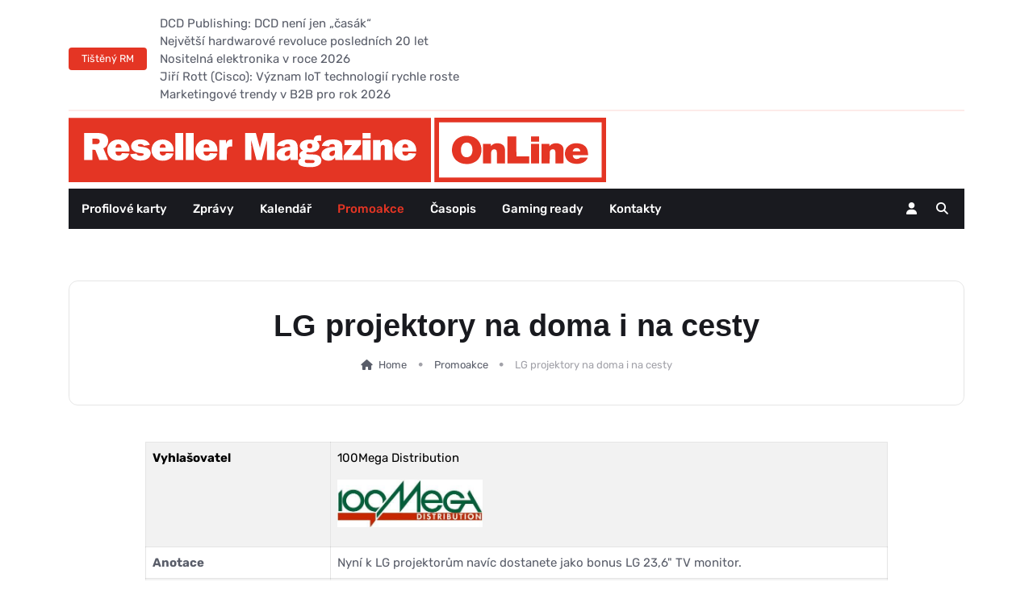

--- FILE ---
content_type: text/html; charset=utf-8
request_url: https://www.rmol.cz/promoakce/lg-projektory-na-doma-i-na-cesty
body_size: 4971
content:

<!doctype html>
<html lang="cz">

	<head>
<script>
	window.dataLayer = window.dataLayer || [];

	function gtag(){dataLayer.push(arguments);}
	gtag('consent', 'default', {
		'ad_storage': 'denied',
		'ad_user_data': 'denied',
		'ad_personalization': 'denied',
		'analytics_storage': 'denied',
		'functionality_storage': 'denied',
		'personalization_storage': 'denied',
		'security_storage': 'denied',
	});
</script>

<script async src="https://www.googletagmanager.com/gtag/js?id=G-EG72BEE41K"></script>
<script>
    window.dataLayer = window.dataLayer || [];
    function gtag(){ dataLayer.push(arguments); }
    gtag('js', new Date());
    gtag('config', "G-EG72BEE41K", {
        'anonymize_ip': true
    });
</script>

<script type="text/plain" data-category="analytics">
    (function(c,l,a,r,i,t,y){
        c[a]=c[a]||function(){(c[a].q=c[a].q||[]).push(arguments)};
        t=l.createElement(r);t.async=1;t.src="https://www.clarity.ms/tag/"+i;
        y=l.getElementsByTagName(r)[0];y.parentNode.insertBefore(t,y);
    })(window, document, "clarity", "script", "tbjsmavuxd");
</script>

		<meta charset="utf-8">
		<meta name="viewport" content="width=device-width, initial-scale=1, shrink-to-fit=no">

		<meta name="author" content="Onemark.cz - internetová řešení">
		<meta name="robots" content="index, follow">

		<link rel="icon" type="image/png" href="https://www.rmol.cz/dist/front/imgs/favicon/favicon-96x96.png" sizes="96x96" />
		<link rel="icon" type="image/svg+xml" href="https://www.rmol.cz/dist/front/imgs/favicon/favicon.svg" />
		<link rel="shortcut icon" href="https://www.rmol.cz/favicon.ico" />
		<link rel="apple-touch-icon" sizes="180x180" href="https://www.rmol.cz/dist/front/imgs/favicon/apple-touch-icon.png" />

		<!-- Styles -->
		<link rel="stylesheet" type="text/css" href="https://www.rmol.cz/dist/front/styles/styles.css?v=1764221525">

	<title>LG projektory na doma i na cesty | Reseller Magazine Online</title>
	</head>

	<body data-base-url="https://www.rmol.cz">
		<div id="snippet--flashMessages">
		</div>

        <ins
            data-revive-zoneid="24"
            data-revive-id="eeef12e2e90d2335d42c882c1bbd766d"
            class="banner branding"
        >
        </ins>

		<main class="fix-bottom-footer">

            <div class="main-inner">
                <header>
                    <!-- Navbar top -->
                    <div class="navbar-top d-none d-lg-block">
                        <div class="container">
                            <div class="row d-flex align-items-center my-2">
                                <!-- Top bar left -->
                                <div class="col-12 d-sm-flex align-items-center">
                                    <!-- Title -->
                                    <div class="me-3">
									<span class="badge bg-primary p-2 px-3 text-white">
										Tištěný RM
									</span>
                                    </div>


<div class="tiny-slider arrow-end arrow-xs arrow-bordered arrow-round arrow-md-none">
	<div class="tiny-slider-inner"
		 data-autoplay="true"
		 data-hoverpause="true"
		 data-gutter="0"
		 data-arrow="true"
		 data-dots="false"
		 data-items="1">
		<!-- Slider items -->
		<div>
			<a href="https://issuu.com/dcdpublishing/docs/reseller_magazine_01_2026_/10" class="text-reset btn-link">
				DCD Publishing: DCD není jen „časák“
			</a>
		</div>
		<div>
			<a href="https://issuu.com/dcdpublishing/docs/reseller_magazine_01_2026_/20" class="text-reset btn-link">
				Největší hardwarové revoluce posledních 20 let
			</a>
		</div>
		<div>
			<a href="https://issuu.com/dcdpublishing/docs/reseller_magazine_01_2026_/26" class="text-reset btn-link">
				Nositelná elektronika v roce 2026
			</a>
		</div>
		<div>
			<a href="https://issuu.com/dcdpublishing/docs/reseller_magazine_01_2026_/46" class="text-reset btn-link">
				Jiří Rott (Cisco): Význam IoT technologií rychle roste
			</a>
		</div>
		<div>
			<a href="https://issuu.com/dcdpublishing/docs/reseller_magazine_01_2026_/54" class="text-reset btn-link">
				Marketingové trendy v B2B pro rok 2026
			</a>
		</div>
	</div>
</div>

                                </div>
                            </div>
                            <!-- Divider -->
                            <div class="border-bottom border-2 border-primary opacity-1"></div>
                        </div>
                    </div>

                    <div>
                        <div class="container">
                            <div class="logo-wrap d-sm-flex justify-content-sm-between align-items-sm-center my-2">
                                <a class="logo d-block" href="https://www.rmol.cz">
                                    <img class="light-mode-item" src="https://www.rmol.cz/dist/front/imgs/logo.svg" alt="logo">
                                </a>

                                <div>
                                    <ins data-revive-zoneid="25" data-revive-id="eeef12e2e90d2335d42c882c1bbd766d"></ins>
                                </div>
                            </div>
                        </div>
                    </div>

                    <!-- Navbar START -->
                    <div class="navbar-sticky header-static">
                        <nav class="navbar navbar-dark navbar-expand-lg">
                            <div class="container">
                                <div class="w-100 bg-dark d-flex">

                                    <!-- Responsive navbar toggler -->
                                    <button class="navbar-toggler me-auto" type="button" data-bs-toggle="collapse" data-bs-target="#navbarCollapse" aria-controls="navbarCollapse" aria-expanded="false" aria-label="Toggle navigation">
                                        <span class="text-body-secondary h6 ps-3">Menu</span>
                                        <span class="navbar-toggler-icon"></span>
                                    </button>

                                    <div class="collapse navbar-collapse" id="navbarCollapse">

<ul class="complex-horizontal-menu navbar-nav mr-auto mt-2 mt-lg-0">
    <li class="nav-item">
        <a href="/profilove-karty" class="nav-link">
            Profilové karty
        </a>
    </li>






				<li class="nav-item">
					<a href="/zpravy" class="nav-link" >
						Zprávy <span class="caret"></span>
					</a>
				</li>




				<li class="nav-item">
					<a href="/kalendar" class="nav-link" >
						Kalendář <span class="caret"></span>
					</a>
				</li>




				<li class="active nav-item">
					<a href="/promoakce" class="nav-link" >
						Promoakce <span class="caret"></span>
					</a>
				</li>




				<li class="nav-item">
					<a href="/casopis" class="nav-link" >
						Časopis <span class="caret"></span>
					</a>
				</li>




				<li class="nav-item">
					<a href="/gaming-ready" class="nav-link" >
						Gaming ready <span class="caret"></span>
					</a>
				</li>





				<li class="nav-item">
					<a href="/kontakty" class="nav-link" >
						Kontakty <span class="caret"></span>
					</a>
				</li>
</ul>
                                    </div>

                                    <!-- Nav right START -->
                                    <div class="nav flex-nowrap align-items-center me-2">
                                        <div class="nav-item">

                                            <a class="nav-link" href="/login/" data-bs-toggle="tooltip" data-bs-title="Správa profilu">
                                                <i class="fa-solid fa-user"></i>

                                            </a>
                                        </div>


                                        <div class="nav-item">
                                        </div>

                                        <div class="nav-item dropdown nav-search dropdown-toggle-icon-none">
                                            <a class="nav-link text-uppercase dropdown-toggle" role="button" href="#" id="navSearch" data-bs-toggle="dropdown" aria-expanded="false">
                                                <i class="fa-solid fa-magnifying-glass"></i>
                                            </a>
                                            <div class="dropdown-menu dropdown-menu-end shadow rounded p-2" aria-labelledby="navSearch">
<form action="/promoakce/lg-projektory-na-doma-i-na-cesty" method="post" id="frm-search-searchForm" class="input-group">
    <input name="text" id="frm-search-searchForm-text" required data-nette-rules='[{"op":":filled","msg":"Položka  je povinná."}]' class="form-control border-primary" type="search" placeholder="Hledaný text" aria-label="Search">
    <button name="search" value="Hledej" class="btn btn-primary m-0" type="submit">
        Hledat
    </button>
<input type="hidden" name="formname" value=""><input type="hidden" name="_do" value="search-searchForm-submit"></form>

                                            </div>
                                        </div>
                                    </div>
                                    <!-- Nav right END -->
                                </div>
                            </div>
                        </nav>
                    </div>
                    <!-- Navbar END -->
                </header>

	<div class="page-promoEventDetail">

<section class="pt-4">
    <div class="container">
        <div class="row">
            <div class="col-12">
                <div class="p-4 text-center rounded-3 border">
                    <h1>
				LG projektory na doma i na cesty
                    </h1>


<nav class="d-flex justify-content-center" aria-label="breadcrumb">
	<ol class="breadcrumb breadcrumb-dots m-0">
		<li class="breadcrumb-item">
			<a href="https://www.rmol.cz">
				<i class="fas fa-home me-1"></i> Home
			</a>
		</li>

			<li class="breadcrumb-item active">
				<a href="/promoakce">
					Promoakce
				</a>
			</li>
			<li class="breadcrumb-item active">

					LG projektory na doma i na cesty
				
			</li>
	</ol>
</nav>
                </div>
            </div>
        </div>
    </div>
</section>

		<section class="position-relative pt-0">
			<div class="container" data-sticky-container>
				<div class="row">
					<div class="col-md-10 offset-md-1 mb-5">

					    <div class="table-responsive">
					        <table class="table table-bordered table-striped">
                                <tbody>
                                    <tr>
                                        <th class="w-25">
                                            Vyhlašovatel
                                        </th>
                                        <td>
                                            <span class="d-block mb-3">
                                                100Mega Distribution
                                            </span>

                                                <div class="mb-3 width-180">
    <img src="https://www.rmol.cz/files/20251104/13/1762258374_955018-companyLogo.jpg" alt="100Mega Distribution" class="img-fluid">
                                                </div>
                                        </td>
                                    </tr>

                                    <tr>
                                        <th>
                                            Anotace
                                        </th>
                                        <td>
                                            Nyní k LG projektorům navíc dostanete jako bonus LG 23,6" TV monitor.
                                        </td>
                                    </tr>

                                    <tr>
                                        <th>
                                            Typ
                                        </th>
                                        <td>
                                            Dárek
                                        </td>
                                    </tr>

                                    <tr>
                                        <th>
                                            Datum
                                        </th>
                                        <td>
                                            22. 11. 2022

                                                - 31. 12. 2022
                                        </td>
                                    </tr>

                                    <tr>
                                        <th>
                                            Popis
                                        </th>
                                        <td>
                                            
                                        </td>
                                    </tr>

                                    <tr>
                                        <th>
                                            Více informací URL
                                        </th>
                                        <td>
                                            <a href="https://b2b.100mega.cz/cs/promoakce/10767-lg-projektory-na-doma-i-na-cesty" target="_blank">
                                                b2b.100mega.cz/cs/promoakce/10767-lg-projektory-na-doma-i-na-cesty
                                            </a>
                                        </td>
                                    </tr>

                                    <tr>
                                        <th>
                                            Distribuce ČR
                                        </th>
                                        <td>
                                        </td>
                                    </tr>
                                </tbody>
                            </table>
                        </div>
					</div>
				</div>
			</div>
		</section>
	</div>
            </div>

		</main>

		<footer>
			<div class="top-part">
				<div class="container">
					<div class="row pt-3">
						<div class="col-md-3 logotypes">
                            <a href="https://www.dcd.cz/" target="_blank">
                                <img src="https://www.rmol.cz/dist/front/imgs/logo-dcd-white.webp" alt="Logo DCD" class="img-fluid">
                            </a>
						</div>
						<div class="col-md-5">
							<p class="text-body-secondary">
								RMOL.CZ je B2B zpravodajský portál pro prodejce ICT z ČR a SR.
								<a href="/login/registration/" target="_blank">
                                    Po registraci
                                </a>
                                můžete kromě newsletteru RMOL Weekly se shrnutím novinek z uplynulého týdne odebírat také tištěnou či digitální edici Reseller Magazinu nebo mailing Gaming Ready zaměřený na počítačové hraní.
							</p>
						</div>
						<div class="col-md-4">

<form action="/promoakce/lg-projektory-na-doma-i-na-cesty" method="post" id="frm-recipientForm-form" class="">

	<div class="row">
		<div class="col-6">
			<input type="email" name="email" id="frm-recipientForm-form-email" required data-nette-rules='[{"op":":filled","msg":"Položka E-mail je povinná."},{"op":":email","msg":"Položka E-mail neodpovídá platné emailové adrese."}]' class="form-control" placeholder="Zadejte váš e-mail">
		</div>

		<div class="col-6">
			<button type="submit" name="_submit" value="Odeslat" class="btn btn-primary m-0">
				Přihlásit k odběru
			</button>
		</div>
	</div>

	<div class="text-body-secondary mt-2">
        Přihlášením k odběru RMOL Weekly souhlasíte s
		<a href="https://www.rmol.cz/ochrana-dat" class="text-decoration-underline text-reset">
            Zpracováním osobních údajů
        </a>
	</div>
<input type="hidden" name="formname" value=""><input type="hidden" name="formCreated" value="1769105555"><input type="hidden" name="_do" value="recipientForm-form-submit"></form>


                            <div class="follow-us">
                                <a href="https://cz.linkedin.com/company/dcd-publishing-s-r-o-" target="_blank">
                                    <h4>Sledujte nás na Linkedinu</h4>
                                    <img src="https://www.rmol.cz/dist/front/imgs/icons/linkedin.webp" alt="Ikona Linkedin">
                                </a>
                            </div>
						</div>
					</div>

					<hr>

					<div class="row pt-5">
						<!-- Footer Widget -->
						<div class="col-md-6 col-lg-3 mb-4">
							<h5 class="mb-4 text-white">
								Rubriky
							</h5>

							<ul class="nav flex-column text-primary-hover">
								<li class="nav-item">
                                    <a class="nav-link pt-0" href="/zpravy">
                                        Aktuality
                                    </a>
                                </li>
								<li class="nav-item">
                                    <a class="nav-link" href="/produkty">
                                        Produkty
                                    </a>
                                </li>
								<li class="nav-item">
                                    <a class="nav-link" href="/distribuce">
                                        Distribuce
                                    </a>
                                </li>
								<li class="nav-item">
                                    <a class="nav-link" href="/analyzy">
                                        Analýzy
                                    </a>
                                </li>
								<li class="nav-item">
                                    <a class="nav-link" href="/rozhovory">
                                        Rozhovory
                                    </a>
                                </li>
								<li class="nav-item">
                                    <a class="nav-link" href="/setkani">
                                        Setkání
                                    </a>
                                </li>
								<li class="nav-item">
                                    <a class="nav-link" href="/personalie">
                                        Personálie
                                    </a>
                                </li>
							</ul>
						</div>

						<div class="col-sm-6 col-lg-5 h-100">
                            <div class="row">
                                <div class="col-md-6">
                                    <h5 class="mb-4 text-white">
                                        Redakce
                                    </h5>

                                    <p class="text-white">
                                        František Doupal<br>
                                        Redaktor RMOL.CZ<br>
                                        <a href="tel.:+420 602 543 290" class="text-white">+420 602 543 290</a><br>
                                        <a href="mailto:doupal@dcd.cz" class="text-white">doupal@dcd.cz</a>
                                    </p>

                                    <a href="/kontakty" class="text-uppercase">
                                        Všechny kontakty
                                    </a>
                                </div>

                                <div class="col-md-6">
                                    <h5 class="mb-4 text-white">
                                        Inzerce
                                    </h5>

                                    <p class="text-white">
                                        Lenka Hortvíková<br>
                                        Key Account Manager<br>
                                        <a href="tel.:+420 602 275 955" class="text-white">+420 602 275 955</a><br>
                                        <a href="mailto:hortvikova@dcd.cz" class="text-white">hortvikova@dcd.cz</a>
                                    </p>

                                    <a href="https://indd.adobe.com/view/0213d102-91ea-4c9a-813a-ea5cc093d6bd" class="text-uppercase" target="_blank">
                                        MEDIA INFO
                                    </a>
                                </div>
                            </div>

                            <p class="text-white text-center mt-5">
                                Vydává DCD Publishing, s. r. o.
                            </p>
                        </div>

						<!-- Footer Widget -->
						<div class="col-sm-6 col-lg-4 mb-4">
							<h5 class="mb-4 text-white">Napište nám</h5>


<div id="snippet-contactForm-">
	<form action="/promoakce/lg-projektory-na-doma-i-na-cesty" method="post" id="frm-contactForm-emailForm" class="form">

		<div class="row">
			<div class="col-md-6">
				<div class="form-group" data-form-group-name="name">
					<input type="text" name="name" id="frm-contactForm-emailForm-name" required data-nette-rules='[{"op":":filled","msg":"Položka Jméno a příjmení * je povinná."}]' class="form-control" placeholder="Jméno a příjmení *">
				</div>
			</div>

			<div class="col-md-6">
				<div class="form-group" data-form-group-name="name">
					<input type="text" name="email" id="frm-contactForm-emailForm-email" required data-nette-rules='[{"op":":filled","msg":"Položka E-mail je povinná."},{"op":":email","msg":"Položka E-mail neodpovídá platné emailové adrese."}]' class="form-control" placeholder="E-mail *">
				</div>
			</div>
		</div>

		<textarea name="message" rows="5" id="frm-contactForm-emailForm-message" required data-nette-rules='[{"op":":filled","msg":"Položka Zpráva * je povinná."}]' class="form-control"></textarea>

		<p class="text-body-secondary text-end mt-2 mb-2">
			Položky označené * jsou povinné
		</p>

		<div class="d-flex justify-content-end">
			<input type="submit" name="_submit" value="Odeslat" class="btn btn-primary end" placeholder="E-mail *">
		</div>
	<input type="hidden" name="formname" value=""><input type="hidden" name="_do" value="contactForm-emailForm-submit"></form>

</div>
						</div>
					</div>
				</div>
			</div>

			<div class="bottom-part">
				<div class="container">
					<div class="d-flex justify-content-between align-items-center">
						&copy; 2026


<ul class="simple-horizontal-menu">


		<li>
			<a href="/ochrana-dat" >Ochrana dat</a>
		</li>


		<li>
			<a href="/autorska-prava" >Autorská práva</a>
		</li>


		<li>
			<a href="/cookies" >Cookies</a>
		</li>


		<li>
			<a href="/jak-na-rmol-cz" >Jak na RMOL.CZ</a>
		</li>
</ul>
					</div>
				</div>
			</div>
		</footer>

		<!-- Libs init file -->
		<script src="https://www.rmol.cz/dist/front/js/application.js?v=1763468986"></script>
        <script async src="https://openads.rmol.cz/delivery/asyncjs.php"></script>
	</body>
</html>


--- FILE ---
content_type: image/svg+xml
request_url: https://www.rmol.cz/dist/front/imgs/logo.svg
body_size: 11103
content:
<svg xmlns="http://www.w3.org/2000/svg" width="9647" height="1159"><path d="M0 3h6501v1156H0V3zm280 272v487h147V577l52 1a18721.645 18721.645 0 0 1 28.262 71.887l1.167 2.985c4.096 10.475 8.203 20.945 12.31 31.416a92026.58 92026.58 0 0 1 25.929 66.15l.985 2.51.899 2.298.779 1.99A123.839 123.839 0 0 1 551 762h159c-.902-4.509-2.246-8.374-4-12.578l-.931-2.262c-1.019-2.472-2.044-4.94-3.069-7.41l-2.166-5.248A10141.83 10141.83 0 0 0 693 718l-2.164-5.22c-2.824-6.813-5.649-13.625-8.477-20.435a8342.096 8342.096 0 0 1-15.349-37.262 8672.602 8672.602 0 0 0-16.57-40.134c-3.996-9.62-7.98-19.246-11.928-28.886l-1.108-2.703c-1.745-4.262-3.488-8.524-5.228-12.788-2.959-7.238-5.935-14.454-9.176-21.572l1.938-.25c25.238-6.181 49.302-27.649 62.802-49.151 8.3-13.747 13.535-28.009 17.26-43.599l.543-2.172c5.389-22.47 5.166-51.46-.543-73.828l-.602-2.438c-7.665-30.173-25.09-55.679-51.46-72.625-52.979-31.245-114.418-30.273-173.943-30.144-6.929.015-13.857.016-20.786.018-18.216.01-36.431.038-54.647.064L280 275zm1635 0v487h142V275h-142zm187 0v487h142V275h-142zm1067 0v487h113l-.367-25.713a316842.84 316842.84 0 0 1-1.378-97.742c-.192-13.663-.386-27.327-.582-40.99-.202-14.113-.401-28.226-.597-42.339-.11-7.888-.22-15.775-.335-23.663-.6-41.187-.867-82.361-.741-123.553l.761 2.873 8.614 32.502.734 2.77a276907.777 276907.777 0 0 0 26.548 100.099A133434.615 133434.615 0 0 1 3337.125 631l.662 2.5c5.623 21.227 11.26 42.45 16.916 63.668l.777 2.914c5.502 20.64 11.012 41.279 16.52 61.918h95c6.513-24.997 6.513-24.997 13.02-49.996l.697-2.682a88598.87 88598.87 0 0 0 20.5-79 454609.07 454609.07 0 0 0 24.806-95.726l4.329-16.71C3539.84 481.24 3549.41 444.618 3559 408c.032 20.792.051 41.583.063 62.375v2.416c.035 64.046-.263 128.088-.69 192.133a139514.447 139514.447 0 0 0-.087 13.225l-.017 2.578c-.027 4.072-.055 8.145-.084 12.217l-.016 2.33-.045 6.157c-.13 20.192-.124 40.374-.124 60.569h140V275h-200c-19.08 78.366-19.08 78.366-38.071 156.754l-2.034 8.416a64238.226 64238.226 0 0 0-11.855 49.117c-1.452 6.026-2.904 12.052-4.358 18.077-.82 3.402-1.64 6.805-2.458 10.208-.87 3.624-1.744 7.247-2.619 10.87l-.766 3.2-.698 2.884c-.198.822-.395 1.645-.6 2.492C3434 539 3434 539 3433 541l-.705-2.577c-12.161-44.448-24.34-88.891-36.553-133.325a72720.472 72720.472 0 0 1-27.764-101.252c-2.635-9.622-5.308-19.233-7.978-28.846h-191zm2107 0v97h143v-97h-143zm-823 47-2.043.633c-18.824 6.076-32.55 18.16-41.957 35.367-7.014 13.958-10.46 29.45-11 45l-1.854-.411c-14.649-3.223-29.239-5.905-44.146-7.589l-3.5-.402c-52.195-4.763-117.428 2.004-159.5 36.402-3.423 2.91-6.729 5.92-10 9l-2.05 1.82c-15.94 14.758-25.393 37.335-26.86 58.84L4150 503l-.121 2.559c-.524 21.252 6.126 42.076 20.559 57.816A256.627 256.627 0 0 0 4176 569l2.246 2.242c9.17 8.65 20.455 14.383 31.754 19.758l-1.844.813c-27.186 12.153-50.214 25.606-62.406 54.25-6.453 17.261-5.39 37.102 1.535 54.09 5.633 11.186 14.974 20.529 25.715 26.847l1 2-2.063.29c-15.368 3.718-30.507 16.778-38.937 29.71-10.21 17.697-13.962 36.92-9 57 6.631 21.577 21.04 35.574 40.559 45.938 47.847 23.478 106.033 25.24 158.441 26.062l3.792.066c61.83.948 133.201-3.572 180.903-47.77 19.152-19.086 27.65-44.42 27.743-70.984-.094-10.082-.429-19.625-3.438-29.312l-.602-1.944c-8.121-25.47-26.01-45.682-49.509-58.179-30.2-15.117-62.54-17.751-95.717-19.13l-7.344-.321c-6.392-.28-12.785-.552-19.177-.823-10.242-.435-20.482-.88-30.723-1.325a11765.9 11765.9 0 0 0-10.64-.454c-8.975-.382-17.951-.766-26.92-1.28l-3.274-.188c-7.462-.86-15.127-2.406-20.094-8.356-2.397-5.707-2.556-11.064-1-17 2.645-5.358 5.953-9.719 11-13 2.777-.242 2.777-.242 5.938.125l3.816.379c2.135.244 4.268.499 6.402.757 54.286 6.43 122.7 3.781 167.766-30.792 20.828-16.705 35.717-37.204 38.882-64.3 2.592-28.648-5.326-55.009-23.804-77.169-5.266-6.09-10.566-12.116-17-17 .277-3.23.945-4.925 2.875-7.563 9.16-7.144 20.283-7.59 31.43-7.535l3.27.005c3.433.005 6.867.018 10.3.03 2.333.006 4.667.01 7 .014 5.708.011 11.417.028 17.125.049a999.986 999.986 0 0 0 1.535-36.602l.13-5.101c.113-4.41.222-8.818.33-13.227.113-4.526.228-9.052.343-13.578.224-8.83.444-17.661.662-26.492-23.062-6.202-59.31-5.215-82 2zm-3209 72-2.764.52c-19.76 3.831-38.575 9.774-56.236 19.48l-3.16 1.676c-27.028 14.92-46.664 39.007-55.809 68.418-7.349 26.673-5.267 54.82 8.282 79.219 3.668 6.388 7.864 12.112 12.687 17.687l2.313 3.063c4.131 4.515 8.867 8.181 13.687 11.937l2.563 2.04c39.694 30.375 97.263 34.859 145.202 40.882 27.621 3.545 27.621 3.545 34.235 11.078 2.626 4.297 2.538 9.106 2 14-2.186 6.559-6.762 10.345-12.773 13.418-6.296 2.76-12.427 4.63-19.227 5.582l-2.21.336c-24.236 3.06-57.223 1.4-77.54-13.586-8.96-7.563-13.538-14.595-17.25-25.75a1273.573 1273.573 0 0 0-42.414 4.566l-5.875.725c-4.052.5-8.104 1.001-12.155 1.505-5.195.645-10.39 1.285-15.585 1.923-4.02.494-8.04.992-12.06 1.49l-5.753.71c-2.66.326-5.32.657-7.98.99l-2.39.29c-3.065.387-5.849.821-8.788 1.801 6.463 33.36 29.63 61.144 57 80 54.396 34.989 128.777 38.787 190.563 25.813 32.255-7.214 62.735-20.36 86.437-43.813l2.414-2.23c20.152-19.01 31.053-47.796 31.94-75.17.261-25.586-7.945-50.644-25.354-69.6l-1.327-1.472c-34.251-37.635-91.838-41.451-139.193-48.387l-3.174-.466a2528.175 2528.175 0 0 0-15.27-2.19c-34.45-4.9-34.45-4.9-43.599-14.048-2.358-5.64-2.578-11.71-.777-17.593 2.746-5.421 7.213-8.62 12.735-10.781 21.415-6.843 49.388-4.878 69.605 4.937 8.915 4.705 16.084 10.693 21.063 19.563L1350 505c5.672.466 11.074-.539 16.635-1.529l2.851-.493a3134.47 3134.47 0 0 0 9.276-1.626l6.465-1.13c4.509-.788 9.017-1.58 13.524-2.375 5.78-1.02 11.56-2.028 17.341-3.033 4.448-.775 8.894-1.555 13.34-2.337 2.13-.374 4.263-.747 6.395-1.117 2.976-.518 5.951-1.044 8.926-1.572l2.671-.46 2.46-.442 2.128-.374c2.189-.564 4.006-1.438 5.988-2.512-17.787-39.913-45.582-66.824-86.472-82.977-25.893-9.61-53.737-12.443-81.153-12.336l-2.926.006c-14.678.047-28.996.52-43.449 3.307zm2530 51c-13.267 14.702-25.979 35.427-30 55 .294 1.674.622 3.343 1 5 15.968 1.567 31.936 3.132 47.904 4.694 7.415.725 14.829 1.451 22.243 2.179l19.386 1.899c3.421.334 6.843.669 10.265 1.006 3.819.375 7.638.748 11.457 1.12l3.442.34 3.152.306 2.738.269c2.132.165 4.274.187 6.413.187l.445-2.492c1.59-7.91 3.924-13.915 8.555-20.508l1.75-2.688c11.39-11.705 27.12-16.17 43.031-16.595 11.995-.143 24.906.507 35.219 7.283l3.125 2c6.169 5.408 9.446 14.592 10.08 22.587l.111 2.714.127 2.959.12 3.053.13 3.11c.106 2.526.208 5.051.307 7.577l-3.307-.042c-10.934-.095-21.735.335-32.63 1.23l-2.448.196c-60.755 4.958-135.709 15.915-177.627 65.07-20.1 24.454-27.474 53.71-24.77 85.078 3.176 27.182 15.515 51.546 36.79 68.925 31.655 24.402 75.039 30.018 113.778 25.772 32.856-4.28 62.365-19.071 83.214-45.229 3.499-4.89 6.764-9.934 10-15l.32 2.883c.401 3.607.812 7.213 1.224 10.82.176 1.546.35 3.092.52 4.639.632 16.895.632 16.895 5.936 31.658 1.746.096 3.496.122 5.245.12l3.447.004 3.814-.01h3.99c3.622 0 7.244-.006 10.866-.013 3.78-.006 7.562-.006 11.343-.008 7.164-.003 14.33-.011 21.494-.021 8.154-.011 16.309-.017 24.464-.022 16.779-.01 33.558-.028 50.337-.05a295684473.198 295684473.198 0 0 0-1.431-4.758l-.806-2.676c-1-3.364-1.936-6.733-2.825-10.129l-.973-3.628c-3.032-13.688-3.261-27.6-3.252-41.55l-.02-5.747a4710.17 4710.17 0 0 1-.029-12.275 7386 7386 0 0 0-.052-19.48 31768.83 31768.83 0 0 1-.112-41.382c-.033-14.878-.07-29.756-.124-44.634-.02-5.387-.035-10.773-.04-16.16.126-70.419.126-70.419-33.77-130.14-63.053-59.74-208.42-48.992-303.566 15.559zm808.405-5.386a170.518 170.518 0 0 1-3.893 3.69c-6.207 5.854-10.956 12.531-15.512 19.696l-2.063 3.207c-6.637 10.928-13.8 24.883-14.937 37.793 1.62 1.62 3.521 1.358 5.763 1.576l3.123.31 3.455.33 3.616.354c3.283.322 6.567.639 9.85.955 3.432.33 6.864.666 10.296 1 5.768.562 11.536 1.121 17.304 1.677 6.668.644 13.337 1.291 20.004 1.941a38219.233 38219.233 0 0 0 27.418 2.665c3.813.371 7.628.739 11.442 1.106l3.437.336 3.148.301 2.734.264c2.131.164 4.272.185 6.41.185l.445-2.238c2.511-11.357 7.002-21.66 16.555-28.762 17.328-11.002 37.55-13.62 57.563-9.813 9.794 2.466 17.867 6.058 23.437 14.813 4.111 8.711 5.066 17.437 5.563 26.938l.13 2.36c.105 1.901.207 3.802.307 5.702l-2.855-.105c-64.957-1.542-151.968 8.952-201.708 54.793A708.463 708.463 0 0 0 4568 586l-2.379 2.16c-20.597 19.165-27.943 46.404-29.809 73.57-.703 25.532 7.114 50.424 23.188 70.27l1.824 2.32c20.22 24.332 53.734 35.126 84.184 38.211 18.33 1.608 36.95 1.179 54.992-2.531l2.3-.472c30.625-6.645 56.36-24.797 73.845-50.602 1.443-2.277 2.73-4.481 3.855-6.926l.297 2.297c.556 4.236 1.126 8.47 1.703 12.703l.455 3.346c.51 3.719 1.026 7.436 1.545 11.154l.503 3.687.497 3.532.438 3.154c.616 3.427 1.605 6.779 2.562 10.127h135c-.758-3.79-1.652-7.06-2.875-10.688-1.68-5.397-2.879-10.738-3.813-16.312l-.36-2.116c-2.071-13.061-2.102-26.17-2.11-39.354l-.015-5.805c-.011-4.145-.02-8.29-.026-12.436-.011-6.577-.031-13.154-.053-19.731a36897.81 36897.81 0 0 1-.15-56.088c-.018-10.343-.047-20.685-.087-31.028-.021-5.456-.037-10.912-.04-16.368-.023-43.566-.598-89.201-33.471-122.074l-2.074-2.074c-35.287-33.2-91.048-36.171-136.864-36.113l-2.712.001c-53.908.099-115.844 7.922-155.945 47.8zM5621 417l-2.418 1.98c-10.327 8.79-18.528 19.893-24.582 32.02v2h-2v-51h-127v360h137l.148-49.637a118533.031 118533.031 0 0 1 .177-49.559c.04-11.011.072-22.023.102-33.034.032-11.313.07-22.626.116-33.938.025-6.35.047-12.698.06-19.048.013-5.982.035-11.965.064-17.948.01-2.189.015-4.378.017-6.567.044-39.048.044-39.048 12.316-52.269l1.555-1.68c7.475-7.188 16.582-8.9 26.664-8.72 8.57.368 14.733 2.29 20.996 8.279 11.716 13.92 10.23 35.473 10.217 52.51l.031 6.952c.028 6.245.037 12.49.043 18.735.01 6.543.036 13.087.06 19.63.04 10.968.067 21.936.088 32.904a26333.485 26333.485 0 0 0 .09 36.002l.06 18.397c.084 26.33.137 52.66.196 78.991h138c.03-42.701.03-42.701.049-85.402a594837.062 594837.062 0 0 1 .007-19.512c.004-11.64.012-23.281.021-34.922.01-11.969.015-23.938.017-35.907.001-6.713.004-13.427.012-20.14.007-6.333.009-12.666.007-19 0-2.31.002-4.62.006-6.93.03-18.279-.034-36.58-2.806-54.687l-.527-3.448c-4.214-26.01-14.444-53.598-36.515-69.72-42.626-29.623-112.28-29.475-152.271 4.668zM849 396l-2.723.504c-49.18 9.338-90.26 36.731-118.734 77.707-19.42 28.58-32.411 63.204-32.781 98.039l-.03 2.325c-.177 17.491.135 34.325 4.268 51.425l.65 2.725c11.551 46.98 40.776 89.175 81.975 114.837 35.102 21.224 74.762 29.654 115.5 29.688l2.232.002c57.656-.083 110.182-17.849 151.248-58.854 15.979-16.816 27.614-37.504 35.707-59.148l.898-2.4c1.61-4.37 1.61-4.37.79-8.85-16.603-1.045-33.205-2.088-49.808-3.13-7.71-.483-15.418-.967-23.127-1.452l-20.158-1.266c-3.558-.222-7.116-.446-10.673-.67-3.972-.251-7.944-.5-11.916-.748l-3.573-.226-3.284-.204-2.847-.18A134.34 134.34 0 0 0 955 636l-.664 2.676c-3.647 13.803-8.995 25.728-21.746 33.367-10.615 5.648-19.457 7.304-31.34 7.27l-3.344.048c-14.196.009-27.653-3.735-38.289-13.556C845.285 649.81 844.082 630.565 843 610h247c11.567-34.7-3.493-85.578-18.624-116.618-8.383-16.51-19.645-31.017-32.376-44.382l-2.102-2.297c-25.047-26.497-61.114-42.002-96.148-49.515l-2.754-.592c-15.302-3.065-30.61-3.979-46.183-3.909l-2.572.006c-13.606.049-26.85.726-40.241 3.307zm701 45a734.656 734.656 0 0 1-4.063 3.438c-33.415 29.355-53.9 76.05-57.771 119.8-.361 6.02-.41 12.045-.416 18.074l-.002 2.138c.018 12.057.796 23.725 3.252 35.55l.52 2.51c3.978 18.52 10.493 35.839 19.48 52.49l.988 1.855c22.13 41.274 60.66 71.874 105.012 86.145 23.877 7.153 48.178 10.23 73.063 10.25l2.24.002c47.813-.069 99.133-11.66 135.697-44.252l2.57-2.242A399.011 399.011 0 0 0 1838 720l2.168-1.969c17.061-16.16 28.878-37.015 37.645-58.593l1.33-3.264 1.189-3.053 1.054-2.705c.671-2.642.36-3.855-.386-6.416-16.62-1.045-33.24-2.088-49.86-3.13-7.717-.483-15.434-.967-23.15-1.452l-20.177-1.266-10.685-.67c-3.975-.25-7.95-.5-11.924-.748l-3.583-.226-3.28-.204-2.85-.18c-2.161-.107-4.327-.124-6.491-.124l-.996 3.262c-4.509 14.107-10.316 26.456-24.004 33.738-16.238 7.753-36.995 9.32-54.164 3.258-13.197-5.854-22.482-14.687-28.024-28.14-4.48-12.616-5.018-24.625-5.812-38.118h248c4.143-53.858-5.937-107.27-41.313-149.688-29.124-33.705-67.25-54.624-110.812-63.562l-2.198-.458c-14.658-2.824-29.405-3.675-44.302-3.604l-2.498.006c-48.938.204-96.747 14.169-132.877 48.306zm799-11-2.672 1.996c-39.795 30.932-64.408 76.867-71.312 126.416-6.229 50.428 7.765 101.304 38.355 141.72A212.668 212.668 0 0 0 2320 708l2.578 2.945c34.576 38.928 82.815 57.968 134.133 61.874 6.636.365 13.27.426 19.914.431l2.317.002c47.163-.066 97.645-11.64 134.058-43.252l2.406-2.074A342.222 342.222 0 0 0 2623 721l2.91-2.71c18.604-17.724 35.792-44.184 42.09-69.29.022-1.667.025-3.334 0-5-16.603-1.045-33.205-2.088-49.808-3.13-7.71-.483-15.418-.967-23.127-1.452l-20.158-1.266c-3.558-.222-7.116-.446-10.673-.67-3.972-.251-7.944-.5-11.916-.748l-3.573-.226-3.284-.204-2.847-.18A134.34 134.34 0 0 0 2535 636l-.883 2.93c-2.49 8.011-5.218 15.163-10.117 22.07l-1.328 1.918c-6.52 8.488-16.874 13.926-27.305 15.785-17.626 2.214-35.848 1.732-50.836-8.672-12.006-9.634-17.719-22.127-20.531-37.031l-2-23h248c5.166-51.656-5.32-104.617-38-146-3.177-3.814-6.582-7.403-10-11a546.66 546.66 0 0 1-3.625-4.25c-3.488-3.988-7.274-7.402-11.375-10.75l-2.695-2.238C2536.973 381.776 2422.18 374.569 2349 430zm3553.57 11.46c-1.75 1.716-3.52 3.41-5.289 5.106-34.45 33.37-55.386 80.09-56.484 128.2-.328 31.103 4.45 59.69 17.203 88.234l.944 2.126c9.2 20.352 22.85 37.7 38.056 53.874l1.766 1.93c29.649 31.296 74.443 46.632 116.234 51.07l2.698.288c8.576.816 17.133.913 25.74.9l2.27-.003c52.984-.143 105.368-14.88 144.292-52.185l2.629-2.438c18.535-17.717 37.138-45.068 42.371-70.562a75.812 75.812 0 0 0-1-4c-16.62-1.045-33.24-2.088-49.86-3.13-7.717-.483-15.434-.967-23.15-1.452l-20.177-1.266-10.685-.67c-3.975-.25-7.95-.5-11.924-.748l-3.583-.226-3.28-.204-2.85-.18c-2.161-.107-4.327-.124-6.491-.124l-1.066 3.332c-4.518 13.701-9.782 26.172-23.051 33.356-15.86 7.618-34.664 9.196-51.82 4.75-6.305-2.216-11.758-5.398-17.063-9.438l-1.953-1.445c-15.642-13.458-16.46-38.315-18.047-56.555h248c3.512-42.14-1.621-83.492-22-121l-.972-1.834c-6.97-13.123-15.808-24.407-26.028-35.166l-1.499-1.597c-19.21-20.361-42.354-34.548-68.501-44.403l-1.925-.736c-68.358-25.738-160.05-16.24-213.505 36.196zM2849 420c-13.385 15.2-19.753 33.762-25 53l-1-71h-120v360h137l.113-40.344c.03-8.449.062-16.898.096-25.347.054-13.403.106-26.805.137-40.207.023-9.762.057-19.525.103-29.287.024-5.164.042-10.328.049-15.492.006-4.872.026-9.744.056-14.616.009-1.777.013-3.554.011-5.33-.014-20.495 2.717-40.118 16.81-56.064 15.112-13.314 32.333-17.513 52.188-17.438l3.017-.012c7.889.01 15.502.571 23.42 1.137V394c-32.158-5.36-64.261 2.065-87 26zm2099-18v90h140l-11 14-5.375 6.875c-4.527 5.778-9.148 11.477-13.789 17.164A800.173 800.173 0 0 0 5047.5 543c-4.482 5.74-9.06 11.397-13.664 17.04a898.319 898.319 0 0 0-11.67 14.669c-3.52 4.498-7.115 8.93-10.729 13.354-3.887 4.759-7.71 9.55-11.437 14.437-4.262 5.588-8.666 11.046-13.113 16.488A766.503 766.503 0 0 0 4976.5 632a891.336 891.336 0 0 1-12 15 977.6 977.6 0 0 0-12.063 15.063c-5.762 7.352-11.602 14.643-17.437 21.937v78h318v-90h-161c4.843-6.66 9.6-13.101 14.875-19.375a537.31 537.31 0 0 0 14.637-18.387c2.752-3.603 5.586-7.14 8.426-10.676a1640.75 1640.75 0 0 0 12.992-16.367c2.252-2.871 4.5-5.745 6.746-8.62 5.442-6.96 10.97-13.842 16.558-20.684 4.16-5.108 8.178-10.308 12.172-15.547 2.956-3.843 6.025-7.591 9.094-11.344 3.926-4.802 7.802-9.63 11.563-14.563 4.06-5.321 8.213-10.56 12.404-15.779 3.389-4.222 6.754-8.461 10.096-12.72l1.358-1.732c1.829-2.332 3.656-4.665 5.482-7l2.839-3.628c.873-1.114 1.745-2.23 2.616-3.346 4.296-5.484 8.726-10.835 13.142-16.232v-74h-299zm328 0v360h143V402h-143zM6564 0h3083v1159H6564V0zm82 82v995h2920V82H6646z" fill="#E43524"/><path d="m7194 329 3.246.52c40.215 6.626 79.917 20.92 112.754 45.48l3.402 2.484c8.048 5.959 15.386 12.582 22.598 19.516l1.657 1.575C7355.013 415.12 7368.935 434.76 7380 456l1.214 2.313C7395.396 485.68 7403.331 515.49 7407 546l.288 2.279c7.331 67.02-8.774 137.277-50.664 190.709-3.663 4.54-7.612 8.78-11.624 13.012a565.72 565.72 0 0 0-3.25 3.875c-14.681 16.715-33.309 30.461-52.75 41.125l-2.493 1.393c-14.37 7.985-28.944 14.332-44.507 19.607l-2.499.866c-21.138 7.23-44.222 11.56-66.501 13.134l-2.259.167c-72.72 5.138-149.558-10.816-205.991-59.23a808.99 808.99 0 0 1-5.159-4.53 654.783 654.783 0 0 0-4.446-3.887c-4.369-3.84-8.45-7.74-12.188-12.196a207.707 207.707 0 0 0-4.633-5.304c-12.145-13.602-21.907-28.873-30.324-45.02l-1.21-2.305c-31.801-61.367-35.397-138.092-15.08-203.687A591.746 591.746 0 0 1 6894 489l.674-2.042c8.45-25.144 21.568-48.447 38.326-68.958.415-.517.83-1.034 1.259-1.566C6944.802 403.34 6956.598 391.18 6970 381l1.686-1.295c9.056-6.932 18.367-13.13 28.314-18.705l2.287-1.296C7059.149 327.745 7129.93 318.489 7194 329zm-121.266 147.926c-29.166 34.882-34.943 81.719-31.047 125.762 3.493 34.346 15.495 66.685 42.672 89.273 21.416 15.882 47.976 21.909 74.287 18.718 24.608-4.026 47.324-16.458 62.649-36.36 2.826-3.957 5.313-8.089 7.705-12.319l1.898-3.332c12.777-23.962 16.33-51.549 16.352-78.356l.002-2.187c-.053-36.081-7.214-73.664-32.252-101.125l-1.992-2.203c-16.746-17.62-40.856-26.625-64.77-28.016-28.02-.658-56.055 9.493-75.504 30.145zM7797.676 494.363c22.559 21.437 32.546 50.946 33.592 81.55.134 6.504.104 13.007.073 19.512v7.428c.002 5.284-.007 10.568-.024 15.852a8394.01 8394.01 0 0 0-.036 22.917c-.006 12.4-.026 24.8-.055 37.201a29166.654 29166.654 0 0 0-.064 38.37l-.018 17.643c-.028 28.722-.088 57.443-.144 86.164h-145l-.184-41.148c-.04-8.623-.08-17.245-.123-25.868a79157.61 79157.61 0 0 1-.19-41.022c-.043-9.961-.09-19.922-.14-29.883-.026-5.268-.051-10.536-.072-15.803-.02-4.973-.044-9.945-.071-14.917-.01-1.812-.017-3.623-.023-5.435-.03-8.896-.164-17.77-.632-26.655l-.11-2.174c-.802-13.71-3.487-29.09-13.314-39.345-11.442-9.354-25.88-11.091-40.141-9.75-13.914 2.102-27.01 7.044-35.875 18.402-11.191 16.425-12.423 34.048-12.444 53.206l-.03 5.916c-.027 5.326-.043 10.651-.056 15.977-.015 5.576-.042 11.152-.068 16.728-.046 10.547-.083 21.093-.116 31.64-.046 14.26-.107 28.52-.167 42.78-.094 22.45-.167 44.9-.244 67.351h-145c-.587-22.305-1.158-44.526-1.12-66.826.007-4.536.007-9.073.006-13.61 0-6.578.003-13.155.008-19.733.009-9.51.011-19.02.012-28.53.002-15.44.009-30.882.019-46.323.009-14.97.016-29.94.02-44.91v-2.84l.007-22.003c.01-35.741.03-71.483.048-107.225h140l1 44 12-14c53.024-52.335 153.337-53.513 208.676-4.637zM8845 491l1.793 1.348c20.447 15.881 31.063 43.695 34.46 68.493.731 5.956.886 11.812.867 17.808l.003 3.142c.001 3.454-.004 6.909-.01 10.364l.001 7.452c0 5.338-.003 10.676-.008 16.014-.008 7.718-.011 15.436-.012 23.153-.002 12.524-.01 25.047-.019 37.571-.009 12.161-.016 24.322-.02 36.483v2.274l-.005 11.294c-.01 31.201-.028 62.403-.05 93.604-35.984.695-71.947 1.096-107.938 1.063l-2.807-.003c-11.419-.011-22.837-.031-34.255-.06l-.01-3.002c-.081-24.192-.174-48.384-.278-72.576-.05-11.699-.096-23.398-.134-35.098-.033-10.206-.073-20.412-.12-30.618a7636.83 7636.83 0 0 1-.061-16.187c-.013-5.097-.036-10.193-.064-15.29-.01-1.853-.015-3.706-.017-5.56-.013-9.675-.318-19.257-1.195-28.896l-.228-2.575c-1.218-12.162-4.416-25.48-13.819-33.928-13.29-9.841-30.004-9.814-45.77-7.797-12.125 2.643-23.306 9.474-30.5 19.625-7.661 12.13-10.944 25.917-10.962 40.216l-.015 2.49c-.016 2.746-.024 5.491-.032 8.237l-.03 5.913c-.027 5.347-.048 10.694-.068 16.04-.022 5.59-.05 11.179-.076 16.768-.05 10.582-.095 21.165-.138 31.747-.059 14.3-.125 28.602-.191 42.903-.104 22.53-.197 45.059-.292 67.588h-145V469h140l1 42 14-15c7.859-7.049 15.806-12.831 25-18l3.266-1.84C8723.56 448.371 8799.32 453.052 8845 491zM7874 337h161c.251 79.023.251 79.023.355 112.25l.072 22.809.01 2.886a1209865.205 1209865.205 0 0 0 .294 93.12 346762.076 346762.076 0 0 0 .155 49.082l.043 13.374c.07 21.827.071 43.652.071 65.479h230v125h-392V337zM9109.313 459.688l3.202.005c56.196.163 113.877 12.15 155.485 52.307l2.582 2.39C9313.72 555.424 9321.194 619.03 9323 675h-277c3.6 16.201 6.54 28.76 16 42l1.324 1.922c9.405 12.314 26.512 19.764 41.438 21.847 23.043 2.382 46.262-.713 65.238-14.769l2.813-2.063c2.302-1.883 2.302-1.883 3.971-4.52C9179 717 9179 717 9181.616 716.384l3.028.014 3.484-.021 3.81.054c1.341.002 2.681.001 4.022-.002 3.636-.001 7.272.028 10.908.063 3.8.031 7.602.034 11.403.04 7.197.016 14.393.057 21.59.107 8.192.056 16.386.083 24.58.108 16.853.053 33.706.14 50.559.252l-1.431 4.341-.805 2.442c-1.381 4.009-3.338 7.67-5.326 11.404l-1.331 2.501c-6.713 12.355-14.967 22.815-24.734 32.888a223.851 223.851 0 0 0-3.572 3.815c-27.071 28.67-68.49 44.146-106.488 50.859l-2.583.458c-16.211 2.683-32.315 3.673-48.73 3.605l-2.838-.007c-48.847-.18-100.31-10.412-140.162-40.306l-1.708-1.238c-37.195-27.013-59.221-66.93-66.542-111.824-6.392-48.068 2.674-97.18 31.25-136.938l2.281-3.188C8954.286 519.577 8969.208 505.2 8986 494l1.776-1.19c21.406-14.106 45.133-23.046 70.037-28.623l2.634-.59c16.245-3.412 32.32-3.969 48.865-3.91zM9089 551l-2.797.875c-15.067 5.24-26.329 17.22-33.31 31.187-3.016 6.546-5.893 13.701-5.893 20.938h136c0-16.173-5.809-28.128-16.723-39.75-12-11.856-27.376-17.546-44.121-17.718l-3.406.03-3.576.02c-9.298.165-17.388 1.362-26.174 4.418zM8297 469h146v352h-146V469zM8297 337h146v95h-146v-95zM427 378l36.938-.125 11.554-.055c4.747-.01 4.747-.01 6.988-.01 1.525-.004 3.051-.01 4.577-.021 20.214-.13 43.523.33 59.47 14.59 10.166 11.19 12.201 23.843 11.754 38.41-.632 11.92-6.313 22.206-14.965 30.332-12.366 10.03-26.905 14.069-42.638 13.993h-2.466c-2.61 0-5.222-.008-7.833-.016l-4.863-.003c-5.985-.006-11.97-.02-17.954-.033L427 475v-97zM4258.367 754.892l3.3.157 3.606.221 3.81.196c3.45.178 6.899.376 10.347.577 3.62.21 7.24.4 10.86.594 6.09.329 12.179.669 18.267 1.018 7.01.4 14.02.787 21.032 1.163 7.49.403 14.98.815 22.47 1.23 2.142.12 4.285.236 6.428.352 4.026.22 8.05.45 12.075.683l3.552.19c28.081 1.663 28.081 1.663 36.886 10.727 4.16 6.741 4.073 14.803 2.496 22.441-2.286 6.884-7.193 10.855-13.223 14.43-17.075 8.48-39.794 6.72-58.273 7.129l-2.34.055c-4.223.086-8.438.043-12.66-.055l-2.83-.054c-62.772-1.318-62.772-1.318-80.232-17.321-5.26-5.875-6.54-12.048-6.282-19.824 1.164-9.484 6.183-16.155 13.12-22.4 2.794-1.76 4.314-1.689 7.59-1.51zM4778 589c.051 6.455.086 12.91.11 19.366.01 2.191.023 4.382.04 6.573.165 21.13-.057 42.35-15.4 58.811-11.79 10.916-27.002 14.393-42.75 14.25-11.918-.586-22.208-2.603-31.207-10.938-8.05-9.26-8.595-20.358-7.793-32.062 1.655-8.985 5.188-16.008 11-23l1.516-1.855C4712.079 599.659 4751.08 589 4778 589zM3975 589c.077 7.31.129 14.62.165 21.93.015 2.482.035 4.964.061 7.445.037 3.587.054 7.174.067 10.762.015 1.092.03 2.184.047 3.31.003 15.552-4.262 30.146-15.145 41.588-3.727 3.336-7.737 5.729-12.195 7.965l-2.297 1.184c-13.72 6.284-31.933 6.413-46.203 2.129-8.478-3.21-14.701-7.935-18.5-16.313-3.76-10.659-3.958-25.283.676-35.688 2.378-4.153 5.132-7.752 8.324-11.312l1.773-2.055C3910.302 599.853 3948.307 589 3975 589zM4359.625 471.625c9.578 8.704 12.622 20.741 13.3 33.2.441 12.994-1.781 26.175-10.113 36.55-9.377 9.7-21.069 12.672-34.25 13-13.3-.316-24.845-2.94-34.812-12-10.06-10.662-11.41-24.918-11.063-38.895.597-11.72 5.456-23.167 14-31.293 17.506-14.164 45.182-14.295 62.938-.562zM6077.93 487.672c13.53 14.07 15.07 31.63 15.07 50.328h-103c0-18.867 2.535-35.794 15.875-49.996 6.785-6.361 14.97-10.424 24.125-12.004l1.969-.371c16.232-2.453 33.41 1.169 45.96 12.043zM1724 487c9.868 9.868 13.802 21.467 16 35v16h-103c0-19.778 2.398-36.199 16.762-50.95 18.825-17.248 50.99-15.508 70.238-.05zM929 486l1.824 1.379c10.07 8.667 15 23.816 16.176 36.621v14H844c0-20.247 2.18-35.406 16.031-50.164C877.848 470.6 910.005 470.676 929 486zM2510.188 487.188c14.436 13.26 15.795 32.51 16.812 50.812h-103c0-30.386 0-30.386 10-44l1.59-2.176c8.235-10.29 20.132-14.785 32.84-16.539 15.593-1.245 29.538 2.048 41.758 11.902z" fill="#E43524"/></svg>